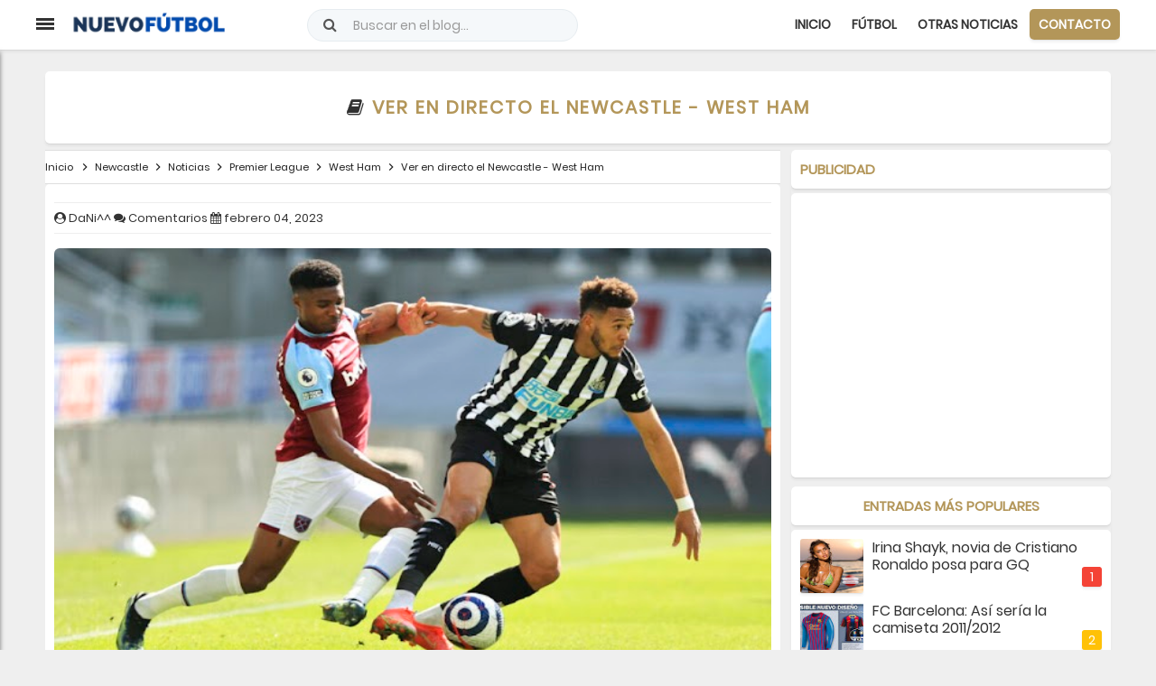

--- FILE ---
content_type: text/html; charset=utf-8
request_url: https://www.google.com/recaptcha/api2/aframe
body_size: 266
content:
<!DOCTYPE HTML><html><head><meta http-equiv="content-type" content="text/html; charset=UTF-8"></head><body><script nonce="UPhud_mmwFsABTVl67b9rg">/** Anti-fraud and anti-abuse applications only. See google.com/recaptcha */ try{var clients={'sodar':'https://pagead2.googlesyndication.com/pagead/sodar?'};window.addEventListener("message",function(a){try{if(a.source===window.parent){var b=JSON.parse(a.data);var c=clients[b['id']];if(c){var d=document.createElement('img');d.src=c+b['params']+'&rc='+(localStorage.getItem("rc::a")?sessionStorage.getItem("rc::b"):"");window.document.body.appendChild(d);sessionStorage.setItem("rc::e",parseInt(sessionStorage.getItem("rc::e")||0)+1);localStorage.setItem("rc::h",'1768720078732');}}}catch(b){}});window.parent.postMessage("_grecaptcha_ready", "*");}catch(b){}</script></body></html>